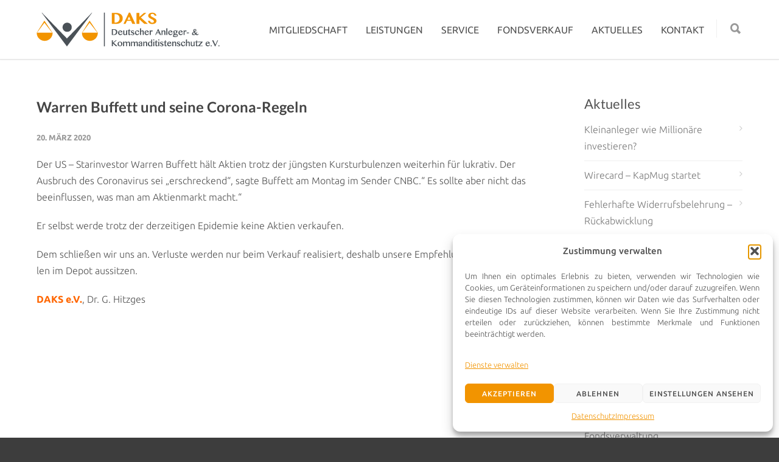

--- FILE ---
content_type: text/html; charset=UTF-8
request_url: https://www.daks-ev.de/2020/03/20/warren-buffett-und-seine-corona-regeln/
body_size: 19097
content:
<!doctype html>
<html lang="de">
<head>
<meta http-equiv="Content-Type" content="text/html; charset=UTF-8" />
<!-- Mobile Specific Metas & Favicons -->
<meta name="viewport" content="width=device-width, initial-scale=1, maximum-scale=1, user-scalable=1"><link rel="shortcut icon" href="https://www.daks-ev.de/wp-content/uploads/2016/03/favicon.png"><link rel="apple-touch-icon" href="https://www.daks-ev.de/wp-content/uploads/2016/03/icon_57px.png"><link rel="apple-touch-icon" sizes="120x120" href="https://www.daks-ev.de/wp-content/uploads/2016/03/icon_120px.png"><link rel="apple-touch-icon" sizes="76x76" href="https://www.daks-ev.de/wp-content/uploads/2016/03/icon_76px.png"><link rel="apple-touch-icon" sizes="152x152" href="https://www.daks-ev.de/wp-content/uploads/2016/03/icon_152px.png"><!-- WordPress Stuff -->
<title>Warren Buffett und seine Corona-Regeln &#8211; Deutscher Anleger- &amp; Kommanditistenschutz e.V.</title>
<meta name='robots' content='max-image-preview:large' />
	<style>img:is([sizes="auto" i], [sizes^="auto," i]) { contain-intrinsic-size: 3000px 1500px }</style>
	<link rel="alternate" type="application/rss+xml" title="Deutscher Anleger- &amp; Kommanditistenschutz e.V. &raquo; Feed" href="https://www.daks-ev.de/feed/" />
<link rel="alternate" type="application/rss+xml" title="Deutscher Anleger- &amp; Kommanditistenschutz e.V. &raquo; Kommentar-Feed" href="https://www.daks-ev.de/comments/feed/" />
<script type="text/javascript">
/* <![CDATA[ */
window._wpemojiSettings = {"baseUrl":"https:\/\/s.w.org\/images\/core\/emoji\/16.0.1\/72x72\/","ext":".png","svgUrl":"https:\/\/s.w.org\/images\/core\/emoji\/16.0.1\/svg\/","svgExt":".svg","source":{"concatemoji":"https:\/\/www.daks-ev.de\/wp-includes\/js\/wp-emoji-release.min.js?ver=f743db7afb7e974ae6a8e36094e504bf"}};
/*! This file is auto-generated */
!function(s,n){var o,i,e;function c(e){try{var t={supportTests:e,timestamp:(new Date).valueOf()};sessionStorage.setItem(o,JSON.stringify(t))}catch(e){}}function p(e,t,n){e.clearRect(0,0,e.canvas.width,e.canvas.height),e.fillText(t,0,0);var t=new Uint32Array(e.getImageData(0,0,e.canvas.width,e.canvas.height).data),a=(e.clearRect(0,0,e.canvas.width,e.canvas.height),e.fillText(n,0,0),new Uint32Array(e.getImageData(0,0,e.canvas.width,e.canvas.height).data));return t.every(function(e,t){return e===a[t]})}function u(e,t){e.clearRect(0,0,e.canvas.width,e.canvas.height),e.fillText(t,0,0);for(var n=e.getImageData(16,16,1,1),a=0;a<n.data.length;a++)if(0!==n.data[a])return!1;return!0}function f(e,t,n,a){switch(t){case"flag":return n(e,"\ud83c\udff3\ufe0f\u200d\u26a7\ufe0f","\ud83c\udff3\ufe0f\u200b\u26a7\ufe0f")?!1:!n(e,"\ud83c\udde8\ud83c\uddf6","\ud83c\udde8\u200b\ud83c\uddf6")&&!n(e,"\ud83c\udff4\udb40\udc67\udb40\udc62\udb40\udc65\udb40\udc6e\udb40\udc67\udb40\udc7f","\ud83c\udff4\u200b\udb40\udc67\u200b\udb40\udc62\u200b\udb40\udc65\u200b\udb40\udc6e\u200b\udb40\udc67\u200b\udb40\udc7f");case"emoji":return!a(e,"\ud83e\udedf")}return!1}function g(e,t,n,a){var r="undefined"!=typeof WorkerGlobalScope&&self instanceof WorkerGlobalScope?new OffscreenCanvas(300,150):s.createElement("canvas"),o=r.getContext("2d",{willReadFrequently:!0}),i=(o.textBaseline="top",o.font="600 32px Arial",{});return e.forEach(function(e){i[e]=t(o,e,n,a)}),i}function t(e){var t=s.createElement("script");t.src=e,t.defer=!0,s.head.appendChild(t)}"undefined"!=typeof Promise&&(o="wpEmojiSettingsSupports",i=["flag","emoji"],n.supports={everything:!0,everythingExceptFlag:!0},e=new Promise(function(e){s.addEventListener("DOMContentLoaded",e,{once:!0})}),new Promise(function(t){var n=function(){try{var e=JSON.parse(sessionStorage.getItem(o));if("object"==typeof e&&"number"==typeof e.timestamp&&(new Date).valueOf()<e.timestamp+604800&&"object"==typeof e.supportTests)return e.supportTests}catch(e){}return null}();if(!n){if("undefined"!=typeof Worker&&"undefined"!=typeof OffscreenCanvas&&"undefined"!=typeof URL&&URL.createObjectURL&&"undefined"!=typeof Blob)try{var e="postMessage("+g.toString()+"("+[JSON.stringify(i),f.toString(),p.toString(),u.toString()].join(",")+"));",a=new Blob([e],{type:"text/javascript"}),r=new Worker(URL.createObjectURL(a),{name:"wpTestEmojiSupports"});return void(r.onmessage=function(e){c(n=e.data),r.terminate(),t(n)})}catch(e){}c(n=g(i,f,p,u))}t(n)}).then(function(e){for(var t in e)n.supports[t]=e[t],n.supports.everything=n.supports.everything&&n.supports[t],"flag"!==t&&(n.supports.everythingExceptFlag=n.supports.everythingExceptFlag&&n.supports[t]);n.supports.everythingExceptFlag=n.supports.everythingExceptFlag&&!n.supports.flag,n.DOMReady=!1,n.readyCallback=function(){n.DOMReady=!0}}).then(function(){return e}).then(function(){var e;n.supports.everything||(n.readyCallback(),(e=n.source||{}).concatemoji?t(e.concatemoji):e.wpemoji&&e.twemoji&&(t(e.twemoji),t(e.wpemoji)))}))}((window,document),window._wpemojiSettings);
/* ]]> */
</script>
<style id='wp-emoji-styles-inline-css' type='text/css'>

	img.wp-smiley, img.emoji {
		display: inline !important;
		border: none !important;
		box-shadow: none !important;
		height: 1em !important;
		width: 1em !important;
		margin: 0 0.07em !important;
		vertical-align: -0.1em !important;
		background: none !important;
		padding: 0 !important;
	}
</style>
<link rel='stylesheet' id='wp-block-library-css' href='https://www.daks-ev.de/wp-includes/css/dist/block-library/style.min.css?ver=f743db7afb7e974ae6a8e36094e504bf' type='text/css' media='all' />
<style id='classic-theme-styles-inline-css' type='text/css'>
/*! This file is auto-generated */
.wp-block-button__link{color:#fff;background-color:#32373c;border-radius:9999px;box-shadow:none;text-decoration:none;padding:calc(.667em + 2px) calc(1.333em + 2px);font-size:1.125em}.wp-block-file__button{background:#32373c;color:#fff;text-decoration:none}
</style>
<style id='global-styles-inline-css' type='text/css'>
:root{--wp--preset--aspect-ratio--square: 1;--wp--preset--aspect-ratio--4-3: 4/3;--wp--preset--aspect-ratio--3-4: 3/4;--wp--preset--aspect-ratio--3-2: 3/2;--wp--preset--aspect-ratio--2-3: 2/3;--wp--preset--aspect-ratio--16-9: 16/9;--wp--preset--aspect-ratio--9-16: 9/16;--wp--preset--color--black: #000000;--wp--preset--color--cyan-bluish-gray: #abb8c3;--wp--preset--color--white: #ffffff;--wp--preset--color--pale-pink: #f78da7;--wp--preset--color--vivid-red: #cf2e2e;--wp--preset--color--luminous-vivid-orange: #ff6900;--wp--preset--color--luminous-vivid-amber: #fcb900;--wp--preset--color--light-green-cyan: #7bdcb5;--wp--preset--color--vivid-green-cyan: #00d084;--wp--preset--color--pale-cyan-blue: #8ed1fc;--wp--preset--color--vivid-cyan-blue: #0693e3;--wp--preset--color--vivid-purple: #9b51e0;--wp--preset--gradient--vivid-cyan-blue-to-vivid-purple: linear-gradient(135deg,rgba(6,147,227,1) 0%,rgb(155,81,224) 100%);--wp--preset--gradient--light-green-cyan-to-vivid-green-cyan: linear-gradient(135deg,rgb(122,220,180) 0%,rgb(0,208,130) 100%);--wp--preset--gradient--luminous-vivid-amber-to-luminous-vivid-orange: linear-gradient(135deg,rgba(252,185,0,1) 0%,rgba(255,105,0,1) 100%);--wp--preset--gradient--luminous-vivid-orange-to-vivid-red: linear-gradient(135deg,rgba(255,105,0,1) 0%,rgb(207,46,46) 100%);--wp--preset--gradient--very-light-gray-to-cyan-bluish-gray: linear-gradient(135deg,rgb(238,238,238) 0%,rgb(169,184,195) 100%);--wp--preset--gradient--cool-to-warm-spectrum: linear-gradient(135deg,rgb(74,234,220) 0%,rgb(151,120,209) 20%,rgb(207,42,186) 40%,rgb(238,44,130) 60%,rgb(251,105,98) 80%,rgb(254,248,76) 100%);--wp--preset--gradient--blush-light-purple: linear-gradient(135deg,rgb(255,206,236) 0%,rgb(152,150,240) 100%);--wp--preset--gradient--blush-bordeaux: linear-gradient(135deg,rgb(254,205,165) 0%,rgb(254,45,45) 50%,rgb(107,0,62) 100%);--wp--preset--gradient--luminous-dusk: linear-gradient(135deg,rgb(255,203,112) 0%,rgb(199,81,192) 50%,rgb(65,88,208) 100%);--wp--preset--gradient--pale-ocean: linear-gradient(135deg,rgb(255,245,203) 0%,rgb(182,227,212) 50%,rgb(51,167,181) 100%);--wp--preset--gradient--electric-grass: linear-gradient(135deg,rgb(202,248,128) 0%,rgb(113,206,126) 100%);--wp--preset--gradient--midnight: linear-gradient(135deg,rgb(2,3,129) 0%,rgb(40,116,252) 100%);--wp--preset--font-size--small: 13px;--wp--preset--font-size--medium: 20px;--wp--preset--font-size--large: 36px;--wp--preset--font-size--x-large: 42px;--wp--preset--spacing--20: 0.44rem;--wp--preset--spacing--30: 0.67rem;--wp--preset--spacing--40: 1rem;--wp--preset--spacing--50: 1.5rem;--wp--preset--spacing--60: 2.25rem;--wp--preset--spacing--70: 3.38rem;--wp--preset--spacing--80: 5.06rem;--wp--preset--shadow--natural: 6px 6px 9px rgba(0, 0, 0, 0.2);--wp--preset--shadow--deep: 12px 12px 50px rgba(0, 0, 0, 0.4);--wp--preset--shadow--sharp: 6px 6px 0px rgba(0, 0, 0, 0.2);--wp--preset--shadow--outlined: 6px 6px 0px -3px rgba(255, 255, 255, 1), 6px 6px rgba(0, 0, 0, 1);--wp--preset--shadow--crisp: 6px 6px 0px rgba(0, 0, 0, 1);}:where(.is-layout-flex){gap: 0.5em;}:where(.is-layout-grid){gap: 0.5em;}body .is-layout-flex{display: flex;}.is-layout-flex{flex-wrap: wrap;align-items: center;}.is-layout-flex > :is(*, div){margin: 0;}body .is-layout-grid{display: grid;}.is-layout-grid > :is(*, div){margin: 0;}:where(.wp-block-columns.is-layout-flex){gap: 2em;}:where(.wp-block-columns.is-layout-grid){gap: 2em;}:where(.wp-block-post-template.is-layout-flex){gap: 1.25em;}:where(.wp-block-post-template.is-layout-grid){gap: 1.25em;}.has-black-color{color: var(--wp--preset--color--black) !important;}.has-cyan-bluish-gray-color{color: var(--wp--preset--color--cyan-bluish-gray) !important;}.has-white-color{color: var(--wp--preset--color--white) !important;}.has-pale-pink-color{color: var(--wp--preset--color--pale-pink) !important;}.has-vivid-red-color{color: var(--wp--preset--color--vivid-red) !important;}.has-luminous-vivid-orange-color{color: var(--wp--preset--color--luminous-vivid-orange) !important;}.has-luminous-vivid-amber-color{color: var(--wp--preset--color--luminous-vivid-amber) !important;}.has-light-green-cyan-color{color: var(--wp--preset--color--light-green-cyan) !important;}.has-vivid-green-cyan-color{color: var(--wp--preset--color--vivid-green-cyan) !important;}.has-pale-cyan-blue-color{color: var(--wp--preset--color--pale-cyan-blue) !important;}.has-vivid-cyan-blue-color{color: var(--wp--preset--color--vivid-cyan-blue) !important;}.has-vivid-purple-color{color: var(--wp--preset--color--vivid-purple) !important;}.has-black-background-color{background-color: var(--wp--preset--color--black) !important;}.has-cyan-bluish-gray-background-color{background-color: var(--wp--preset--color--cyan-bluish-gray) !important;}.has-white-background-color{background-color: var(--wp--preset--color--white) !important;}.has-pale-pink-background-color{background-color: var(--wp--preset--color--pale-pink) !important;}.has-vivid-red-background-color{background-color: var(--wp--preset--color--vivid-red) !important;}.has-luminous-vivid-orange-background-color{background-color: var(--wp--preset--color--luminous-vivid-orange) !important;}.has-luminous-vivid-amber-background-color{background-color: var(--wp--preset--color--luminous-vivid-amber) !important;}.has-light-green-cyan-background-color{background-color: var(--wp--preset--color--light-green-cyan) !important;}.has-vivid-green-cyan-background-color{background-color: var(--wp--preset--color--vivid-green-cyan) !important;}.has-pale-cyan-blue-background-color{background-color: var(--wp--preset--color--pale-cyan-blue) !important;}.has-vivid-cyan-blue-background-color{background-color: var(--wp--preset--color--vivid-cyan-blue) !important;}.has-vivid-purple-background-color{background-color: var(--wp--preset--color--vivid-purple) !important;}.has-black-border-color{border-color: var(--wp--preset--color--black) !important;}.has-cyan-bluish-gray-border-color{border-color: var(--wp--preset--color--cyan-bluish-gray) !important;}.has-white-border-color{border-color: var(--wp--preset--color--white) !important;}.has-pale-pink-border-color{border-color: var(--wp--preset--color--pale-pink) !important;}.has-vivid-red-border-color{border-color: var(--wp--preset--color--vivid-red) !important;}.has-luminous-vivid-orange-border-color{border-color: var(--wp--preset--color--luminous-vivid-orange) !important;}.has-luminous-vivid-amber-border-color{border-color: var(--wp--preset--color--luminous-vivid-amber) !important;}.has-light-green-cyan-border-color{border-color: var(--wp--preset--color--light-green-cyan) !important;}.has-vivid-green-cyan-border-color{border-color: var(--wp--preset--color--vivid-green-cyan) !important;}.has-pale-cyan-blue-border-color{border-color: var(--wp--preset--color--pale-cyan-blue) !important;}.has-vivid-cyan-blue-border-color{border-color: var(--wp--preset--color--vivid-cyan-blue) !important;}.has-vivid-purple-border-color{border-color: var(--wp--preset--color--vivid-purple) !important;}.has-vivid-cyan-blue-to-vivid-purple-gradient-background{background: var(--wp--preset--gradient--vivid-cyan-blue-to-vivid-purple) !important;}.has-light-green-cyan-to-vivid-green-cyan-gradient-background{background: var(--wp--preset--gradient--light-green-cyan-to-vivid-green-cyan) !important;}.has-luminous-vivid-amber-to-luminous-vivid-orange-gradient-background{background: var(--wp--preset--gradient--luminous-vivid-amber-to-luminous-vivid-orange) !important;}.has-luminous-vivid-orange-to-vivid-red-gradient-background{background: var(--wp--preset--gradient--luminous-vivid-orange-to-vivid-red) !important;}.has-very-light-gray-to-cyan-bluish-gray-gradient-background{background: var(--wp--preset--gradient--very-light-gray-to-cyan-bluish-gray) !important;}.has-cool-to-warm-spectrum-gradient-background{background: var(--wp--preset--gradient--cool-to-warm-spectrum) !important;}.has-blush-light-purple-gradient-background{background: var(--wp--preset--gradient--blush-light-purple) !important;}.has-blush-bordeaux-gradient-background{background: var(--wp--preset--gradient--blush-bordeaux) !important;}.has-luminous-dusk-gradient-background{background: var(--wp--preset--gradient--luminous-dusk) !important;}.has-pale-ocean-gradient-background{background: var(--wp--preset--gradient--pale-ocean) !important;}.has-electric-grass-gradient-background{background: var(--wp--preset--gradient--electric-grass) !important;}.has-midnight-gradient-background{background: var(--wp--preset--gradient--midnight) !important;}.has-small-font-size{font-size: var(--wp--preset--font-size--small) !important;}.has-medium-font-size{font-size: var(--wp--preset--font-size--medium) !important;}.has-large-font-size{font-size: var(--wp--preset--font-size--large) !important;}.has-x-large-font-size{font-size: var(--wp--preset--font-size--x-large) !important;}
:where(.wp-block-post-template.is-layout-flex){gap: 1.25em;}:where(.wp-block-post-template.is-layout-grid){gap: 1.25em;}
:where(.wp-block-columns.is-layout-flex){gap: 2em;}:where(.wp-block-columns.is-layout-grid){gap: 2em;}
:root :where(.wp-block-pullquote){font-size: 1.5em;line-height: 1.6;}
</style>
<link rel='stylesheet' id='contact-form-7-css' href='https://www.daks-ev.de/wp-content/plugins/contact-form-7/includes/css/styles.css?ver=6.1.2' type='text/css' media='all' />
<link rel='stylesheet' id='font-awesome-four-css' href='https://www.daks-ev.de/wp-content/plugins/font-awesome-4-menus/css/font-awesome.min.css?ver=4.7.0' type='text/css' media='all' />
<link rel='stylesheet' id='cmplz-general-css' href='https://www.daks-ev.de/wp-content/plugins/complianz-gdpr/assets/css/cookieblocker.min.css?ver=1759863557' type='text/css' media='all' />
<link rel='stylesheet' id='spu-public-css-css' href='https://www.daks-ev.de/wp-content/plugins/popups/public/assets/css/public.css?ver=1.9.3.8' type='text/css' media='all' />
<link rel='stylesheet' id='stylesheet-css' href='https://www.daks-ev.de/wp-content/themes/unicon/style.css?ver=1' type='text/css' media='all' />
<link rel='stylesheet' id='js_composer_front-css' href='https://www.daks-ev.de/wp-content/plugins/js_composer/assets/css/js_composer.min.css?ver=6.9.0' type='text/css' media='all' />
<link rel='stylesheet' id='shortcodes-css' href='https://www.daks-ev.de/wp-content/themes/unicon/framework/css/shortcodes.css?ver=f743db7afb7e974ae6a8e36094e504bf' type='text/css' media='all' />
<link rel='stylesheet' id='responsive-css' href='https://www.daks-ev.de/wp-content/themes/unicon/framework/css/responsive.css?ver=f743db7afb7e974ae6a8e36094e504bf' type='text/css' media='all' />
<style id='wp-typography-custom-inline-css' type='text/css'>
sup, sub{font-size: 75%;line-height: 100%}sup{vertical-align: 60%}sub{vertical-align: -10%}.amp{font-family: Baskerville, "Goudy Old Style", Palatino, "Book Antiqua", "Warnock Pro", serif;font-size: 1.1em;font-style: italic;font-weight: normal;line-height: 1em}.caps{font-size: 90%}.dquo{margin-left: -0.4em}.quo{margin-left: -0.2em}.pull-single{margin-left: -0.15em}.push-single{margin-right: 0.15em}.pull-double{margin-left: -0.38em}.push-double{margin-right: 0.38em}
</style>
<style id='wp-typography-safari-font-workaround-inline-css' type='text/css'>
body {-webkit-font-feature-settings: "liga";font-feature-settings: "liga";-ms-font-feature-settings: normal;}
</style>
<link rel='stylesheet' id='redux-google-fonts-minti_data-css' href='//www.daks-ev.de/wp-content/uploads/sgf-css/font-d9556842f647c4d0aef7bc18234806cf.css' type='text/css' media='all' />
<script data-service="burst" data-category="statistics" type="text/plain" async data-cmplz-src="https://www.daks-ev.de/wp-content/plugins/burst-statistics/helpers/timeme/timeme.min.js?ver=1759863549" id="burst-timeme-js"></script>
<script type="text/javascript" id="burst-js-extra">
/* <![CDATA[ */
var burst = {"tracking":{"isInitialHit":true,"lastUpdateTimestamp":0,"beacon_url":"https:\/\/www.daks-ev.de\/wp-content\/plugins\/burst-statistics\/endpoint.php","ajaxUrl":"https:\/\/www.daks-ev.de\/wp-admin\/admin-ajax.php"},"options":{"cookieless":0,"pageUrl":"https:\/\/www.daks-ev.de\/2020\/03\/20\/warren-buffett-und-seine-corona-regeln\/","beacon_enabled":1,"do_not_track":0,"enable_turbo_mode":0,"track_url_change":0,"cookie_retention_days":30,"debug":0},"goals":{"completed":[],"scriptUrl":"https:\/\/www.daks-ev.de\/wp-content\/plugins\/burst-statistics\/\/assets\/js\/build\/burst-goals.js?v=1759863549","active":[]},"cache":{"uid":null,"fingerprint":null,"isUserAgent":null,"isDoNotTrack":null,"useCookies":null}};
/* ]]> */
</script>
<script data-service="burst" data-category="statistics" type="text/plain" async data-cmplz-src="https://www.daks-ev.de/wp-content/plugins/burst-statistics/assets/js/build/burst.min.js?ver=1759863549" id="burst-js"></script>
<script type="text/javascript" src="https://www.daks-ev.de/wp-includes/js/jquery/jquery.min.js?ver=3.7.1" id="jquery-core-js"></script>
<script type="text/javascript" src="https://www.daks-ev.de/wp-includes/js/jquery/jquery-migrate.min.js?ver=3.4.1" id="jquery-migrate-js"></script>
<script type="text/javascript" src="https://www.daks-ev.de/wp-content/plugins/revslider/public/assets/js/rbtools.min.js?ver=6.5.18" async id="tp-tools-js"></script>
<script type="text/javascript" src="https://www.daks-ev.de/wp-content/plugins/revslider/public/assets/js/rs6.min.js?ver=6.5.25" async id="revmin-js"></script>
<link rel="https://api.w.org/" href="https://www.daks-ev.de/wp-json/" /><link rel="alternate" title="JSON" type="application/json" href="https://www.daks-ev.de/wp-json/wp/v2/posts/17714" /><link rel="EditURI" type="application/rsd+xml" title="RSD" href="https://www.daks-ev.de/xmlrpc.php?rsd" />
<link rel="canonical" href="https://www.daks-ev.de/2020/03/20/warren-buffett-und-seine-corona-regeln/" />
<link rel="alternate" title="oEmbed (JSON)" type="application/json+oembed" href="https://www.daks-ev.de/wp-json/oembed/1.0/embed?url=https%3A%2F%2Fwww.daks-ev.de%2F2020%2F03%2F20%2Fwarren-buffett-und-seine-corona-regeln%2F" />
<link rel="alternate" title="oEmbed (XML)" type="text/xml+oembed" href="https://www.daks-ev.de/wp-json/oembed/1.0/embed?url=https%3A%2F%2Fwww.daks-ev.de%2F2020%2F03%2F20%2Fwarren-buffett-und-seine-corona-regeln%2F&#038;format=xml" />
			<style>.cmplz-hidden {
					display: none !important;
				}</style><style type="text/css">
body{font:300 16px Ubuntu,Arial,Helvetica,sans-serif;color:#515151;line-height:1.7;}.wrapall,.boxed-layout{background-color:#ffffff;}body.page-template-page-blank-php{background:#ffffff !important;}h1,.title-h1{font:400 28px Lato,Arial,Helvetica,sans-serif;color:#f29400;}h2{font:400 24px Lato,Arial,Helvetica,sans-serif;color:#f29400;}h3{font:400 22px Lato,Arial,Helvetica,sans-serif;color:#f29400;}h4{font:400 18px Lato,Arial,Helvetica,sans-serif;color:#f29400;}h5{font:400 16px Lato,Arial,Helvetica,sans-serif;color:#f29400;}h6{font:400 10px Lato,Arial,Helvetica,sans-serif;color:#f29400;}.title{font-family:'Lato',Arial,Helvetica,sans-serif;}h1 a,h2 a,h3 a,h4 a,h5 a,h6 a{font-weight:inherit;color:inherit;}h1 a:hover,h2 a:hover,h3 a:hover,h4 a:hover,h5 a:hover,h6 a:hover,a:hover h1,a:hover h2,a:hover h3,a:hover h4,a:hover h5,a:hover h6{color:#f29400;}a{color:#515151;}a:hover{color:#f29400;}input[type='text'],input[type='password'],input[type='email'],input[type='tel'],input[type='date'],input[type='number'],textarea,select{font-family:Ubuntu,Arial,Helvetica,sans-serif;font-size:16px;}#sidebar .widget h3{font:400 22px Lato,Arial,Helvetica,sans-serif;color:#515151;}.container .twelve.alt.sidebar-right,.container .twelve.alt.sidebar-left,#sidebar.sidebar-right #sidebar-widgets,#sidebar.sidebar-left #sidebar-widgets{border-color:transparent;}#topbar{background:#f5f5f5;color:#777777;}#topbar a{color:#999999;}#topbar a:hover{color:#333333;}@media only screen and (max-width:767px){#topbar .topbar-col1{background:#f5f5f5;}} #navigation > ul > li > a{font:400 16px Ubuntu,Arial,Helvetica,sans-serif;color:#515151;}#navigation > ul > li:hover > a,#navigation > ul > li > a:hover{color:#f29400;}#navigation li.current-menu-item > a:hover,#navigation li.current-page-ancestor > a:hover,#navigation li.current-menu-ancestor > a:hover,#navigation li.current-menu-parent > a:hover,#navigation li.current_page_ancestor > a:hover,#navigation > ul > li.sfHover > a{color:#f29400;}#navigation li.current-menu-item > a,#navigation li.current-page-ancestor > a,#navigation li.current-menu-ancestor > a,#navigation li.current-menu-parent > a,#navigation li.current_page_ancestor > a{color:#f29400;}#navigation ul li:hover{border-color:#f29400;}#navigation li.current-menu-item,#navigation li.current-page-ancestor,#navigation li.current-menu-ancestor,#navigation li.current-menu-parent,#navigation li.current_page_ancestor{border-color:#f29400;}#navigation .sub-menu{background:#6b6b6b;}#navigation .sub-menu li a{font:300 15px Ubuntu,Arial,Helvetica,sans-serif;color:#ffffff;}#navigation .sub-menu li a:hover{color:#f29400;}#navigation .sub-menu li.current_page_item > a,#navigation .sub-menu li.current_page_item > a:hover,#navigation .sub-menu li.current-menu-item > a,#navigation .sub-menu li.current-menu-item > a:hover,#navigation .sub-menu li.current-page-ancestor > a,#navigation .sub-menu li.current-page-ancestor > a:hover,#navigation .sub-menu li.current-menu-ancestor > a,#navigation .sub-menu li.current-menu-ancestor > a:hover,#navigation .sub-menu li.current-menu-parent > a,#navigation .sub-menu li.current-menu-parent > a:hover,#navigation .sub-menu li.current_page_ancestor > a,#navigation .sub-menu li.current_page_ancestor > a:hover{color:#f29400;}#navigation .sub-menu li a,#navigation .sub-menu ul li a{border-color:#ffffff;}#navigation > ul > li.megamenu > ul.sub-menu{background:#6b6b6b;border-color:#f29400;}#navigation > ul > li.megamenu > ul > li{border-right-color:#ffffff !important;}#navigation > ul > li.megamenu ul li a{color:#ffffff;}#navigation > ul > li.megamenu > ul > li > a{color:#ffffff;}#navigation > ul > li.megamenu > ul ul li a:hover,#header #navigation > ul > li.megamenu > ul ul li.current-menu-item a{color:#f29400 !important;background-color:#f19424 !important;} #search-btn,#shopping-btn,#close-search-btn{color:#999999;}#search-btn:hover,#shopping-btn:hover,#close-search-btn:hover{color:#999999;}#slogan{font:400 20px Open Sans,Arial,Helvetica,sans-serif;color:#777777;margin-top:26px;} #mobile-navigation{background:#6b6b6b;}#mobile-navigation ul li a{font:300 15px Ubuntu,Arial,Helvetica,sans-serif;color:#ffffff;border-bottom-color:#ffffff !important;}#mobile-navigation ul li a:hover,#mobile-navigation ul li a:hover [class^='fa-'],#mobile-navigation li.open > a,#mobile-navigation ul li.current-menu-item > a,#mobile-navigation ul li.current-menu-ancestor > a{color:#f29400;}body #mobile-navigation li.open > a [class^='fa-']{color:#f29400;}#mobile-navigation form,#mobile-navigation form input{background:#6b6b6b;color:#cccccc;}#mobile-navigation form:before{color:#cccccc;}#mobile-header{background:#ffffff;height:97px;}#mobile-navigation-btn,#mobile-cart-btn,#mobile-shopping-btn{color:#999999;line-height:97px;}#mobile-navigation-btn:hover,#mobile-cart-btn:hover,#mobile-shopping-btn:hover{color:#999999;}#mobile-header .logo{margin-top:20px;} #header.header-v1{min-height:97px;background:#ffffff;}.header-v1 .logo{margin-top:20px;}.header-v1 #navigation > ul > li{height:97px;padding-top:40px;}.header-v1 #navigation .sub-menu{top:97px;}.header-v1 .header-icons-divider{line-height:97px;background:#efefef;}#header.header-v1 .widget_shopping_cart{top:97px;}.header-v1 #search-btn,.header-v1 #close-search-btn,.header-v1 #shopping-btn{line-height:97px;}.header-v1 #search-top,.header-v1 #search-top input{height:97px;}.header-v1 #search-top input{color:#ffffff;font-family:Ubuntu,Arial,Helvetica,sans-serif;} #header.header-v3{background:#ffffff;}.header-v3 .navigation-wrap{background:#ffffff;border-top:1px solid #efefef;}.header-v3 .logo{margin-top:30px;margin-bottom:30px;} #header.header-v4{background:#ffffff;}.header-v4 .navigation-wrap{background:#ffffff;border-top:1px solid #efefef;}.header-v4 .logo{margin-top:30px;margin-bottom:30px;} #transparentimage{padding:97px 0 0 0;}.header-is-transparent #mobile-navigation{top:97px;} .stuck{background:#ffffff;} .titlebar h1,.title-h1{font:300 14px Lato,Arial,Helvetica,sans-serif;color:#7f7f7f;}#fulltitle{background:#f9f9f9;border-bottom:1px solid #efefef;}#breadcrumbs{margin-top:6px;}#breadcrumbs,#breadcrumbs a{font:300 14px Lato,Arial,Helvetica,sans-serif;color:#9e9e9e;}#breadcrumbs a:hover{color:#f29400;}#fullimagecenter h1,#transparentimage h1,#fullimagecenter .title-h1,#transparentimage .title-h1{font:42px Montserrat,Arial,Helvetica,sans-serif;color:#ffffff;text-transform:uppercase;letter-spacing:1px;text-align:center;} #footer .widget h3{font:300 9px Lato,Arial,Helvetica,sans-serif;color:#ffffff;}#footer{color:#999999;border-top:5px solid #f29400;}#footer{background-color:#474747;}#footer a,#footer .widget ul li:after{color:#999999;}#footer a:hover,#footer .widget ul li:hover:after{color:#cccccc;}#footer .widget ul li{border-bottom-color:#dd3333;} #copyright{background:#3d3d3d;color:#999999;}#copyright a{color:#f29400;}#copyright a:hover{color:#999999;} .highlight{color:#f29400 !important;}::selection{background:#f29400;}::-moz-selection{background:#f29400;}#shopping-btn span{background:#f29400;}.blog-page .post h1 a:hover,.blog-page .post h2 a:hover{color:#f29400;}.entry-image .entry-overlay{background:#f29400;}.entry-quote a:hover{background:#f29400;}.entry-link a:hover{background:#f29400;}.blog-single .entry-tags a:hover{color:#f29400;}.sharebox ul li a:hover{color:#f29400;}.commentlist li.bypostauthor .comment-text{border-color:#f29400;}#pagination .current a{background:#f29400;}#filters ul li a:hover{color:#f29400;}#filters ul li a.active{color:#f29400;}#back-to-top a:hover{background-color:#f29400;}#sidebar .widget ul li a:hover{color:#f29400;}#sidebar .widget ul li:hover:after{color:#f29400;}.widget_tag_cloud a:hover,.widget_product_tag_cloud a:hover{background:#f29400;border-color:#f29400;}.widget_portfolio .portfolio-widget-item .portfolio-overlay{background:#f29400;}#sidebar .widget_nav_menu ul li a:hover{color:#f29400;}#footer .widget_tag_cloud a:hover,#footer .widget_product_tag_cloud a:hover{background:#f29400;border-color:#f29400;} .box.style-2{border-top-color:#f29400;}.box.style-4{border-color:#f29400;}.box.style-6{background:#f29400;}a.button,input[type=submit],button,.minti_button{background:#f29400;border-color:#f29400;}a.button.color-2{color:#f29400;border-color:#f29400;}a.button.color-3{background:#f29400;border-color:#f29400;}a.button.color-9{color:#f29400;}a.button.color-6:hover{background:#f29400;border-color:#f29400;}a.button.color-7:hover{background:#f29400;border-color:#f29400;}.counter-number{color:#f29400;}.divider-title.align-center:after,.divider-title.align-left:after{background-color:#f29400}.divider5{border-bottom-color:#f29400;}.dropcap.dropcap-circle{background-color:#f29400;}.dropcap.dropcap-box{background-color:#f29400;}.dropcap.dropcap-color{color:#f29400;}.toggle .toggle-title.active,.color-light .toggle .toggle-title.active{background:#f29400;border-color:#f29400;}.iconbox-style-1.icon-color-accent i.boxicon,.iconbox-style-2.icon-color-accent i.boxicon,.iconbox-style-3.icon-color-accent i.boxicon,.iconbox-style-8.icon-color-accent i.boxicon,.iconbox-style-9.icon-color-accent i.boxicon{color:#f29400!important;}.iconbox-style-4.icon-color-accent i.boxicon,.iconbox-style-5.icon-color-accent i.boxicon,.iconbox-style-6.icon-color-accent i.boxicon,.iconbox-style-7.icon-color-accent i.boxicon,.flip .icon-color-accent.card .back{background:#f29400;}.latest-blog .blog-item .blog-overlay{background:#f29400;}.latest-blog .blog-item .blog-pic i{color:#f29400;}.latest-blog .blog-item h4 a:hover{color:#f29400;}.progressbar .progress-percentage{background:#f29400;}.wpb_widgetised_column .widget ul li a:hover{color:#f29400;}.wpb_widgetised_column .widget ul li:hover:after{color:#f29400;}.wpb_accordion .wpb_accordion_wrapper .ui-state-active .ui-icon{background-color:#f29400;}.wpb_accordion .wpb_accordion_wrapper .ui-state-active.wpb_accordion_header a{color:#f29400;}.wpb_accordion .wpb_accordion_wrapper .wpb_accordion_header a:hover,.wpb_accordion .wpb_accordion_wrapper .wpb_accordion_header a:hover .ui-state-default .ui-icon{color:#f29400;}.wpb_accordion .wpb_accordion_wrapper .wpb_accordion_header:hover .ui-icon{background-color:#f29400!important;}.wpb_content_element.wpb_tabs .wpb_tabs_nav li.ui-tabs-active{border-bottom-color:#f29400;}.portfolio-item h4 a:hover{color:#f29400;}.portfolio-filters ul li a:hover{color:#f29400;}.portfolio-filters ul li a.active{color:#f29400;}.portfolio-overlay-icon .portfolio-overlay{background:#f29400;}.portfolio-overlay-icon i{color:#f29400;}.portfolio-overlay-effect .portfolio-overlay{background:#f29400;}.portfolio-overlay-name .portfolio-overlay{background:#f29400;}.portfolio-detail-attributes ul li a:hover{color:#f29400;}a.catimage:hover .catimage-text{background:#f29400;} .products li h3{font:300 16px Ubuntu,Arial,Helvetica,sans-serif;color:#515151;}.woocommerce .button.checkout-button{background:#f29400;border-color:#f29400;}.woocommerce .products .onsale{background:#f29400;}.product .onsale{background:#f29400;}button.single_add_to_cart_button:hover{background:#f29400;}.woocommerce-tabs > ul > li.active a{color:#f29400;border-bottom-color:#f29400;}p.stars a:hover{background:#f29400;}p.stars a.active,p.stars a.active:after{background:#f29400;}.product_list_widget a{color:#f29400;}.woocommerce .widget_layered_nav li.chosen a{color:#f29400!important;}.woocommerce .widget_product_categories > ul > li.current-cat > a{color:#f29400!important;}.woocommerce .widget_product_categories > ul > li.current-cat:after{color:#f29400!important;}.woocommerce-message{background:#f29400;}.bbp-topics-front ul.super-sticky .bbp-topic-title:before,.bbp-topics ul.super-sticky .bbp-topic-title:before,.bbp-topics ul.sticky .bbp-topic-title:before,.bbp-forum-content ul.sticky .bbp-topic-title:before{color:#f29400!important;}#subscription-toggle a:hover{background:#f29400;}.bbp-pagination-links span.current{background:#f29400;}div.wpcf7-mail-sent-ok,div.wpcf7-mail-sent-ng,div.wpcf7-spam-blocked,div.wpcf7-validation-errors{background:#f29400;}.wpcf7-not-valid{border-color:#f29400 !important;}.products .button.add_to_cart_button{color:#f29400!important;}.minti_list.color-accent li:before{color:#f29400!important;}.blogslider_text .post-categories li a{background-color:#f29400;}.minti_zooming_slider .flex-control-nav li .minti_zooming_slider_ghost{background-color:#f29400;}.minti_carousel.pagination_numbers .owl-dots .owl-dot.active{background-color:#f29400;}.wpb_content_element.wpb_tour .wpb_tabs_nav li.ui-tabs-active,.color-light .wpb_content_element.wpb_tour .wpb_tabs_nav li.ui-tabs-active{background-color:#f29400;}.masonry_icon i{color:#f29400;}.woocommerce-MyAccount-navigation-link.is-active a{color:#515151;} .font-special,.button,.counter-title,h6,.wpb_accordion .wpb_accordion_wrapper .wpb_accordion_header a,.pricing-plan .pricing-plan-head h3,a.catimage,.divider-title,button,input[type='submit'],input[type='reset'],input[type='button'],.vc_pie_chart h4,.page-404 h3,.minti_masonrygrid_item h4{font-family:'Ubuntu',Arial,Helvetica,sans-serif;}.ui-helper-reset{line-height:1.7;} .header-v1 #navigation > ul > li > a{padding-left:15px;padding-right:15px;}.latest-blog-list-modern li{text-align:left;margin-left:20px;}.iconbox h3{hyphens:auto;-moz-hyphens:auto;-webkit-hyphens:auto;word-break:break-word;-ms-word-break:break-all;word-wrap:break-word;text-align:justify;}.iconbox-style-2 i.boxicon{margin-top:-4px;}h1{hyphens:auto;-moz-hyphens:auto;-webkit-hyphens:auto;word-break:break-word;-ms-word-break:break-all;word-wrap:break-word;}.wpcf7 form.wpcf7-form p{position:relative;font-weight:300;margin:0 0 20px!important;}.vc_responsive .wpb_row .vc_col-sm-4{padding-left:0;padding-right:0;}@media (max-width:767px){.minti_boxedholder{margin:0 0 0 0!important;}#footer p{font-size:13px !important;text-align:center!important;}#copyright{font-size:13px !important;text-align:center!important;}.wpcf7-response-output{display:inline-block !important;}.wpcf7 form .wpcf7-response-output{margin:2em .5em 1em;padding:.2em 1em;border:none;}.wpcf7 form.invalid .wpcf7-response-output,.wpcf7 form.unaccepted .wpcf7-response-output,.wpcf7 form.payment-required .wpcf7-response-output{border-color:#fff;color:#f29400;font-weight:500;}.wpcf7 form.sent .wpcf7-response-output{border-color:#fff;color:#f29400;font-weight:500;}div.wpcf7-response-output{margin:0!important;padding:5px 0 45px 0!important;}.latest-blog-list-modern li a{display:block;padding:20px 20px !important;-webkit-transition:all 0.2s;-moz-transition:all 0.2s;-ms-transition:all 0.2s;-o-transition:all 0.2s;transition:all 0.2s;}.latest-blog-list-modern li{text-align:left !important;}::-webkit-input-placeholder{color:#515151;}::-moz-placeholder{color:#000;} :-ms-input-placeholder{color:#515151;} input:-moz-placeholder{color:#515151;}.wp-core-ui .button-primary{background:#0085ba;border-color:#0073aa #006799 #006799;-webkit-box-shadow:0 1px 0 #006799;box-shadow:0 1px 0 #006799;color:#fff;text-decoration:none;text-shadow:0 -1px 1px #006799,1px 0 1px #006799,0 1px 1px #006799,-1px 0 1px #006799;}p{text-align:justify;}.fontsize-m{font-family:Ubuntu;font-size:16px;}.imprint .wpb_content_element{margin-bottom:20px;}  #cookie-law-info-bar{ font-size:11pt !important;margin:0 auto;padding:10px 0 !important;position:absolute;text-align:center;width:100%;z-index:9999;box-shadow:rgba(0,0,0,.3) 0 5px 50px;display:none;}#cookie-law-info-again{font-size:10pt;margin:0;padding:5px 10px;text-align:center;z-index:9999;cursor:pointer;box-shadow:#161616 2px 2px 5px 2px;}#cookie-law-info-bar span{vertical-align:middle;padding:1% 10%;!important;float:left;}#footer .widget{font-size:14px;}#copyright{font-size:14px;}.iconbox-style-2 i.boxicon{font-size:18px;display:inline;}.iconbox-style-2 .iconbox-content{margin-left:30px;}.icon-list{margin-bottom:20px !important;}.iconbox h3{font:300 16px Ubuntu,Arial,Helvetica,sans-serif;color:#515151;line-height:1.7;}@media only screen and (max-width:1199px){#header,.sticky-wrapper{display:none;}#mobile-header{display:inherit}}
</style><meta name="generator" content="Powered by WPBakery Page Builder - drag and drop page builder for WordPress."/>
<meta name="generator" content="Powered by Slider Revolution 6.5.25 - responsive, Mobile-Friendly Slider Plugin for WordPress with comfortable drag and drop interface." />
<script>function setREVStartSize(e){
			//window.requestAnimationFrame(function() {
				window.RSIW = window.RSIW===undefined ? window.innerWidth : window.RSIW;
				window.RSIH = window.RSIH===undefined ? window.innerHeight : window.RSIH;
				try {
					var pw = document.getElementById(e.c).parentNode.offsetWidth,
						newh;
					pw = pw===0 || isNaN(pw) || (e.l=="fullwidth" || e.layout=="fullwidth") ? window.RSIW : pw;
					e.tabw = e.tabw===undefined ? 0 : parseInt(e.tabw);
					e.thumbw = e.thumbw===undefined ? 0 : parseInt(e.thumbw);
					e.tabh = e.tabh===undefined ? 0 : parseInt(e.tabh);
					e.thumbh = e.thumbh===undefined ? 0 : parseInt(e.thumbh);
					e.tabhide = e.tabhide===undefined ? 0 : parseInt(e.tabhide);
					e.thumbhide = e.thumbhide===undefined ? 0 : parseInt(e.thumbhide);
					e.mh = e.mh===undefined || e.mh=="" || e.mh==="auto" ? 0 : parseInt(e.mh,0);
					if(e.layout==="fullscreen" || e.l==="fullscreen")
						newh = Math.max(e.mh,window.RSIH);
					else{
						e.gw = Array.isArray(e.gw) ? e.gw : [e.gw];
						for (var i in e.rl) if (e.gw[i]===undefined || e.gw[i]===0) e.gw[i] = e.gw[i-1];
						e.gh = e.el===undefined || e.el==="" || (Array.isArray(e.el) && e.el.length==0)? e.gh : e.el;
						e.gh = Array.isArray(e.gh) ? e.gh : [e.gh];
						for (var i in e.rl) if (e.gh[i]===undefined || e.gh[i]===0) e.gh[i] = e.gh[i-1];
											
						var nl = new Array(e.rl.length),
							ix = 0,
							sl;
						e.tabw = e.tabhide>=pw ? 0 : e.tabw;
						e.thumbw = e.thumbhide>=pw ? 0 : e.thumbw;
						e.tabh = e.tabhide>=pw ? 0 : e.tabh;
						e.thumbh = e.thumbhide>=pw ? 0 : e.thumbh;
						for (var i in e.rl) nl[i] = e.rl[i]<window.RSIW ? 0 : e.rl[i];
						sl = nl[0];
						for (var i in nl) if (sl>nl[i] && nl[i]>0) { sl = nl[i]; ix=i;}
						var m = pw>(e.gw[ix]+e.tabw+e.thumbw) ? 1 : (pw-(e.tabw+e.thumbw)) / (e.gw[ix]);
						newh =  (e.gh[ix] * m) + (e.tabh + e.thumbh);
					}
					var el = document.getElementById(e.c);
					if (el!==null && el) el.style.height = newh+"px";
					el = document.getElementById(e.c+"_wrapper");
					if (el!==null && el) {
						el.style.height = newh+"px";
						el.style.display = "block";
					}
				} catch(e){
					console.log("Failure at Presize of Slider:" + e)
				}
			//});
		  };</script>
<noscript><style> .wpb_animate_when_almost_visible { opacity: 1; }</style></noscript></head>

<body data-rsssl=1 data-cmplz=2 class="wp-singular post-template-default single single-post postid-17714 single-format-standard wp-theme-unicon smooth-scroll wpb-js-composer js-comp-ver-6.9.0 vc_responsive" itemscope itemtype="https://schema.org/WebPage" data-burst_id="17714" data-burst_type="post">
		<div class="site-wrapper wrapall">

	
<header id="header" class="header header-v1 header-v1-only clearfix  ">
		
	<div class="container">
	
		<div id="logo-navigation" class="sixteen columns">
			
			<div id="logo" class="logo">
									<a href="https://www.daks-ev.de/"><img src="https://www.daks-ev.de/wp-content/uploads/2016/01/logo_300px.png" alt="Deutscher Anleger- &amp; Kommanditistenschutz e.V." class="logo_standard" /></a>
					<a href="https://www.daks-ev.de/"><img src="https://www.daks-ev.de/wp-content/uploads/2016/01/logo_trans_300px.png" alt="Deutscher Anleger- &amp; Kommanditistenschutz e.V." class="logo_transparent" /></a>					<a href="https://www.daks-ev.de/"><img src="https://www.daks-ev.de/wp-content/uploads/2016/01/logo_600px.png" width="301" height="57" alt="Deutscher Anleger- &amp; Kommanditistenschutz e.V." class="logo_retina" /></a>					<a href="https://www.daks-ev.de/"><img src="https://www.daks-ev.de/wp-content/uploads/2016/01/logo_trans_600px.png" width="301" height="57" alt="Deutscher Anleger- &amp; Kommanditistenschutz e.V." class="logo_retina_transparent" /></a>							</div>

			<div id="navigation" class="clearfix">			
				<div class="header-icons">
									<div class="header-icons-divider"></div>
													<a href="#" id="search-btn"><i class="icon-minti-search"></i></a>
								
								</div>	

				<ul id="nav" class="menu"><li id="menu-item-16020" class="menu-item menu-item-type-post_type menu-item-object-page menu-item-16020"><a href="https://www.daks-ev.de/mitgliedschaft/">MITGLIEDSCHAFT</a></li>
<li id="menu-item-16031" class="menu-item menu-item-type-post_type menu-item-object-page menu-item-16031"><a href="https://www.daks-ev.de/leistungen/">LEISTUNGEN</a></li>
<li id="menu-item-15520" class="menu-item menu-item-type-custom menu-item-object-custom menu-item-has-children menu-item-15520"><a href="#">SERVICE</a>
<ul class="sub-menu">
	<li id="menu-item-16378" class="menu-item menu-item-type-post_type menu-item-object-page menu-item-16378"><a href="https://www.daks-ev.de/service/vereinssatzung/">Vereinssatzung</a></li>
	<li id="menu-item-16009" class="menu-item menu-item-type-post_type menu-item-object-page menu-item-16009"><a href="https://www.daks-ev.de/service/vereinbarung/">Vereinbarung Kunden- und Quellenschutz</a></li>
	<li id="menu-item-16008" class="menu-item menu-item-type-post_type menu-item-object-page menu-item-16008"><a href="https://www.daks-ev.de/service/geschlossene_fonds/">Geschlossene Fonds</a></li>
	<li id="menu-item-16284" class="menu-item menu-item-type-post_type menu-item-object-page menu-item-16284"><a href="https://www.daks-ev.de/service/ra_kosten/">Rechtsanwaltskosten bei Anlageverlusten</a></li>
</ul>
</li>
<li id="menu-item-17964" class="menu-item menu-item-type-post_type menu-item-object-page menu-item-17964"><a href="https://www.daks-ev.de/fondsverkauf/">FONDSVERKAUF</a></li>
<li id="menu-item-16681" class="menu-item menu-item-type-post_type menu-item-object-page menu-item-16681"><a href="https://www.daks-ev.de/test/">AKTUELLES</a></li>
<li id="menu-item-16290" class="menu-item menu-item-type-post_type menu-item-object-page menu-item-16290"><a href="https://www.daks-ev.de/kontakt/">KONTAKT</a></li>
</ul>			</div>
			
		</div>
		
				<div id="search-top" class="sixteen columns clearfix">
			<form action="https://www.daks-ev.de" method="GET">
	      		<input type="text" name="s" value="" placeholder="To Search start typing..." autocomplete="off" />
			</form>
			<a href="#" id="close-search-btn"><i class="icon-minti-close"></i></a>
		</div>
		
			

	</div>	
	
</header>

<div id="mobile-header" class="mobile-header-v1">
	<div class="container">
		<div class="sixteen columns">
			<div id="mobile-logo" class="logo">
									<a href="https://www.daks-ev.de/"><img src="https://www.daks-ev.de/wp-content/uploads/2016/01/logo_300px.png" alt="Deutscher Anleger- &amp; Kommanditistenschutz e.V." class="logo_standard" /></a>
					<a href="https://www.daks-ev.de/"><img src="https://www.daks-ev.de/wp-content/uploads/2016/01/logo_600px.png" width="301" height="57" alt="Deutscher Anleger- &amp; Kommanditistenschutz e.V." class="logo_retina" /></a>							</div>
			<a href="#" id="mobile-navigation-btn"><i class="fa fa-bars"></i></a>
					</div>
	</div>
</div>

<div id="mobile-navigation">
	<div class="container">
		<div class="sixteen columns">
			<div class="menu-hauptmenue-container"><ul id="mobile-nav" class="menu"><li class="menu-item menu-item-type-post_type menu-item-object-page menu-item-16020"><a href="https://www.daks-ev.de/mitgliedschaft/">MITGLIEDSCHAFT</a></li>
<li class="menu-item menu-item-type-post_type menu-item-object-page menu-item-16031"><a href="https://www.daks-ev.de/leistungen/">LEISTUNGEN</a></li>
<li class="menu-item menu-item-type-custom menu-item-object-custom menu-item-has-children menu-item-15520"><a href="#">SERVICE</a>
<ul class="sub-menu">
	<li class="menu-item menu-item-type-post_type menu-item-object-page menu-item-16378"><a href="https://www.daks-ev.de/service/vereinssatzung/">Vereinssatzung</a></li>
	<li class="menu-item menu-item-type-post_type menu-item-object-page menu-item-16009"><a href="https://www.daks-ev.de/service/vereinbarung/">Vereinbarung Kunden- und Quellenschutz</a></li>
	<li class="menu-item menu-item-type-post_type menu-item-object-page menu-item-16008"><a href="https://www.daks-ev.de/service/geschlossene_fonds/">Geschlossene Fonds</a></li>
	<li class="menu-item menu-item-type-post_type menu-item-object-page menu-item-16284"><a href="https://www.daks-ev.de/service/ra_kosten/">Rechtsanwaltskosten bei Anlageverlusten</a></li>
</ul>
</li>
<li class="menu-item menu-item-type-post_type menu-item-object-page menu-item-17964"><a href="https://www.daks-ev.de/fondsverkauf/">FONDSVERKAUF</a></li>
<li class="menu-item menu-item-type-post_type menu-item-object-page menu-item-16681"><a href="https://www.daks-ev.de/test/">AKTUELLES</a></li>
<li class="menu-item menu-item-type-post_type menu-item-object-page menu-item-16290"><a href="https://www.daks-ev.de/kontakt/">KONTAKT</a></li>
</ul></div>			
				
		</div>
	</div>
</div>


		
			
					<div id="notitlebar"></div>
		


<div id="page-wrap" class="blog-page blog-single container">
	
	<div id="content" class="sidebar-right twelve alt columns">
	
					
			<div id="post-17714" class="post-wrap clearfix post-17714 post type-post status-publish format-standard hentry category-aktuelles">
    
    <div class="post-time">
        <span class="month">März</span>
        <span class="day">20</span>
    </div>

    <article>
        
                                    
        <div class="entry-wrap">

            <div class="entry-title">
                                    <h1><a href="https://www.daks-ev.de/2020/03/20/warren-buffett-und-seine-corona-regeln/" title="Permalink to Warren Buffett und seine Corona-Regeln" rel="bookmark">Warren Buffett und seine Corona-Regeln</a></h1>
                            </div>

                        <div class="entry-meta">
                <ul>
		
		<li class="meta-date">20. März 2020</li>
					</ul>
            </div>
            
            <div class="entry-content">
                                    <p>Der US – Star­in­ves­tor War­ren Buf­fett hält Akti­en trotz der jüngs­ten Kurs­tur­bu­len­zen wei­ter­hin für lukra­tiv. Der Aus­bruch des Coro­na­vi­rus sei „erschre­ckend“, sag­te Buf­fett am Mon­tag im Sen­der CNBC.“ Es soll­te aber nicht das beein­flus­sen, was man am Akti­en­markt&nbsp;macht.“</p>
<p>Er selbst wer­de trotz der der­zei­ti­gen Epi­de­mie kei­ne Akti­en verkaufen.</p>
<p>Dem schlie­ßen wir uns an. Ver­lus­te wer­den nur beim Ver­kauf rea­li­siert, des­halb unse­re Emp­feh­lung: Die roten Zah­len im Depot aussitzen.</p>
<p><span style="color: #ff6600"><strong>DAKS e.V.</strong></span>, Dr. G. Hitzges</p>
                            </div>
            
            
        </div>

    </article><!-- #post -->

</div>			
						
							
					
			<div id="comments">

		
		
					<p class="hidden">Comments are closed.</p>
	
				
			
		
	
</div>			
				
			
	</div>

		<div id="sidebar" class="sidebar-right alt">
		<div id="sidebar-widgets" class="four columns">

    
		<div id="recent-posts-2" class="widget widget_recent_entries">
		<h3>Aktuelles</h3>
		<ul>
											<li>
					<a href="https://www.daks-ev.de/2025/04/28/kleinanleger-wie-millionaere-investieren/">Kleinanleger wie Millionäre investieren?</a>
									</li>
											<li>
					<a href="https://www.daks-ev.de/2025/01/22/wirecard-kapmug-startet/">Wirecard – KapMug startet</a>
									</li>
											<li>
					<a href="https://www.daks-ev.de/2024/07/24/fehlerhafte-widerrufsbelehrung-rueckabwicklung/">Fehlerhafte Widerrufsbelehrung – Rückabwicklung</a>
									</li>
											<li>
					<a href="https://www.daks-ev.de/2024/07/08/sparkassenzertifikate-kunden-haben-wenig-davon/">Sparkassenzertifikate – Kunden haben wenig&nbsp;davon</a>
									</li>
											<li>
					<a href="https://www.daks-ev.de/2024/04/26/thrasio-investment-totalverlust-droht-durch-bankvermittelte-zertifikate/">Thrasio-Investment – Totalverlust droht durch bankvermittelte Zertifikate</a>
									</li>
											<li>
					<a href="https://www.daks-ev.de/2024/02/28/vorabsteuer-auf-fonds-der-gesetzgeber-ist-erfinderisch/">Vorabsteuer auf Fonds – Der Gesetzgeber ist erfinderisch</a>
									</li>
											<li>
					<a href="https://www.daks-ev.de/2024/01/10/intransparenz-von-anlagebedingungen-einer-fondsverwaltung/">Intransparenz von Anlagebedingungen einer Fondsverwaltung</a>
									</li>
											<li>
					<a href="https://www.daks-ev.de/2023/10/30/mercedes-wird-neu-verhandelt-wegen-thermofenster/">Mercedes wird neu verhandelt wegen Thermofenster</a>
									</li>
					</ul>

		</div><div id="archives-3" class="widget widget_archive"><h3>Archiv</h3>		<label class="screen-reader-text" for="archives-dropdown-3">Archiv</label>
		<select id="archives-dropdown-3" name="archive-dropdown">
			
			<option value="">Monat auswählen</option>
				<option value='https://www.daks-ev.de/2025/04/'> April 2025 </option>
	<option value='https://www.daks-ev.de/2025/01/'> Januar 2025 </option>
	<option value='https://www.daks-ev.de/2024/07/'> Juli 2024 </option>
	<option value='https://www.daks-ev.de/2024/04/'> April 2024 </option>
	<option value='https://www.daks-ev.de/2024/02/'> Februar 2024 </option>
	<option value='https://www.daks-ev.de/2024/01/'> Januar 2024 </option>
	<option value='https://www.daks-ev.de/2023/10/'> Oktober 2023 </option>
	<option value='https://www.daks-ev.de/2023/09/'> September 2023 </option>
	<option value='https://www.daks-ev.de/2023/06/'> Juni 2023 </option>
	<option value='https://www.daks-ev.de/2023/05/'> Mai 2023 </option>
	<option value='https://www.daks-ev.de/2023/04/'> April 2023 </option>
	<option value='https://www.daks-ev.de/2023/03/'> März 2023 </option>
	<option value='https://www.daks-ev.de/2023/01/'> Januar 2023 </option>
	<option value='https://www.daks-ev.de/2022/12/'> Dezember 2022 </option>
	<option value='https://www.daks-ev.de/2022/11/'> November 2022 </option>
	<option value='https://www.daks-ev.de/2022/10/'> Oktober 2022 </option>
	<option value='https://www.daks-ev.de/2022/09/'> September 2022 </option>
	<option value='https://www.daks-ev.de/2022/08/'> August 2022 </option>
	<option value='https://www.daks-ev.de/2022/04/'> April 2022 </option>
	<option value='https://www.daks-ev.de/2022/02/'> Februar 2022 </option>
	<option value='https://www.daks-ev.de/2021/11/'> November 2021 </option>
	<option value='https://www.daks-ev.de/2021/10/'> Oktober 2021 </option>
	<option value='https://www.daks-ev.de/2021/08/'> August 2021 </option>
	<option value='https://www.daks-ev.de/2021/07/'> Juli 2021 </option>
	<option value='https://www.daks-ev.de/2021/05/'> Mai 2021 </option>
	<option value='https://www.daks-ev.de/2021/03/'> März 2021 </option>
	<option value='https://www.daks-ev.de/2021/02/'> Februar 2021 </option>
	<option value='https://www.daks-ev.de/2021/01/'> Januar 2021 </option>
	<option value='https://www.daks-ev.de/2020/12/'> Dezember 2020 </option>
	<option value='https://www.daks-ev.de/2020/10/'> Oktober 2020 </option>
	<option value='https://www.daks-ev.de/2020/09/'> September 2020 </option>
	<option value='https://www.daks-ev.de/2020/08/'> August 2020 </option>
	<option value='https://www.daks-ev.de/2020/07/'> Juli 2020 </option>
	<option value='https://www.daks-ev.de/2020/06/'> Juni 2020 </option>
	<option value='https://www.daks-ev.de/2020/05/'> Mai 2020 </option>
	<option value='https://www.daks-ev.de/2020/04/'> April 2020 </option>
	<option value='https://www.daks-ev.de/2020/03/'> März 2020 </option>
	<option value='https://www.daks-ev.de/2020/01/'> Januar 2020 </option>
	<option value='https://www.daks-ev.de/2019/12/'> Dezember 2019 </option>
	<option value='https://www.daks-ev.de/2019/11/'> November 2019 </option>
	<option value='https://www.daks-ev.de/2019/10/'> Oktober 2019 </option>
	<option value='https://www.daks-ev.de/2019/09/'> September 2019 </option>
	<option value='https://www.daks-ev.de/2019/08/'> August 2019 </option>
	<option value='https://www.daks-ev.de/2019/07/'> Juli 2019 </option>
	<option value='https://www.daks-ev.de/2019/06/'> Juni 2019 </option>
	<option value='https://www.daks-ev.de/2019/05/'> Mai 2019 </option>
	<option value='https://www.daks-ev.de/2019/04/'> April 2019 </option>
	<option value='https://www.daks-ev.de/2019/03/'> März 2019 </option>
	<option value='https://www.daks-ev.de/2019/02/'> Februar 2019 </option>
	<option value='https://www.daks-ev.de/2019/01/'> Januar 2019 </option>
	<option value='https://www.daks-ev.de/2018/12/'> Dezember 2018 </option>
	<option value='https://www.daks-ev.de/2018/11/'> November 2018 </option>
	<option value='https://www.daks-ev.de/2018/10/'> Oktober 2018 </option>
	<option value='https://www.daks-ev.de/2018/09/'> September 2018 </option>
	<option value='https://www.daks-ev.de/2018/08/'> August 2018 </option>
	<option value='https://www.daks-ev.de/2018/07/'> Juli 2018 </option>
	<option value='https://www.daks-ev.de/2018/06/'> Juni 2018 </option>
	<option value='https://www.daks-ev.de/2018/05/'> Mai 2018 </option>
	<option value='https://www.daks-ev.de/2018/04/'> April 2018 </option>
	<option value='https://www.daks-ev.de/2018/03/'> März 2018 </option>
	<option value='https://www.daks-ev.de/2018/02/'> Februar 2018 </option>
	<option value='https://www.daks-ev.de/2018/01/'> Januar 2018 </option>
	<option value='https://www.daks-ev.de/2017/12/'> Dezember 2017 </option>
	<option value='https://www.daks-ev.de/2017/11/'> November 2017 </option>
	<option value='https://www.daks-ev.de/2017/10/'> Oktober 2017 </option>
	<option value='https://www.daks-ev.de/2017/09/'> September 2017 </option>
	<option value='https://www.daks-ev.de/2017/08/'> August 2017 </option>
	<option value='https://www.daks-ev.de/2017/07/'> Juli 2017 </option>
	<option value='https://www.daks-ev.de/2017/06/'> Juni 2017 </option>
	<option value='https://www.daks-ev.de/2017/05/'> Mai 2017 </option>
	<option value='https://www.daks-ev.de/2017/04/'> April 2017 </option>
	<option value='https://www.daks-ev.de/2017/03/'> März 2017 </option>
	<option value='https://www.daks-ev.de/2017/02/'> Februar 2017 </option>
	<option value='https://www.daks-ev.de/2017/01/'> Januar 2017 </option>
	<option value='https://www.daks-ev.de/2016/12/'> Dezember 2016 </option>

		</select>

			<script type="text/javascript">
/* <![CDATA[ */

(function() {
	var dropdown = document.getElementById( "archives-dropdown-3" );
	function onSelectChange() {
		if ( dropdown.options[ dropdown.selectedIndex ].value !== '' ) {
			document.location.href = this.options[ this.selectedIndex ].value;
		}
	}
	dropdown.onchange = onSelectChange;
})();

/* ]]> */
</script>
</div>
</div>	</div>
	
</div>

		
			
		<footer id="footer">
			<div class="container">
				<div class="sixteen columns"><div id="black-studio-tinymce-4" class="widget widget_black_studio_tinymce"><div class="textwidget"><p style="text-align: right;" align="right">Deut­scher Anle­ger- &amp; Kom­man­di­tis­ten­schutz e.V.<br />
Dernburgstraße 4, 14057 Berlin<br />
AG Berlin-Charlottenburg, VR 33762B</p>
<p style="text-align: right;" align="right">Tel.: +49 30 63968544 | Fax: +49 30 85615462<br />
E-Mail: office@daks-ev.de | www.daks-ev.de</p>
</div></div></div>
															</div>
		</footer>
		
		<div id="copyright" class="clearfix">
		<div class="container">
			
			<div class="sixteen columns">

				<div class="copyright-text copyright-col1">
											&copy; Copyright 2026 Deutscher Anleger- &amp; Kommanditistenschutz e.V.									</div>
				
				<div class="copyright-col2">
											<div class="menu-footer-container"><ul id="menu-footer" class="menu"><li id="menu-item-15524" class="menu-item menu-item-type-custom menu-item-object-custom menu-item-15524"><a href="/vereinssatzung/">Vereinssatzung</a></li>
<li id="menu-item-17328" class="menu-item menu-item-type-post_type menu-item-object-page menu-item-privacy-policy menu-item-17328"><a rel="privacy-policy" href="https://www.daks-ev.de/datenschutz/">Datenschutz</a></li>
<li id="menu-item-15525" class="menu-item menu-item-type-custom menu-item-object-custom menu-item-15525"><a href="/impressum/">Impressum</a></li>
</ul></div>									</div>

			</div>
			
		</div>
	</div><!-- end copyright -->
			
	</div><!-- end wrapall / boxed -->
	
		<div id="back-to-top"><a href="#"><i class="fa fa-chevron-up"></i></a></div>
		
	
		<script>
			window.RS_MODULES = window.RS_MODULES || {};
			window.RS_MODULES.modules = window.RS_MODULES.modules || {};
			window.RS_MODULES.waiting = window.RS_MODULES.waiting || [];
			window.RS_MODULES.defered = false;
			window.RS_MODULES.moduleWaiting = window.RS_MODULES.moduleWaiting || {};
			window.RS_MODULES.type = 'compiled';
		</script>
		<script type="speculationrules">
{"prefetch":[{"source":"document","where":{"and":[{"href_matches":"\/*"},{"not":{"href_matches":["\/wp-*.php","\/wp-admin\/*","\/wp-content\/uploads\/*","\/wp-content\/*","\/wp-content\/plugins\/*","\/wp-content\/themes\/unicon\/*","\/*\\?(.+)"]}},{"not":{"selector_matches":"a[rel~=\"nofollow\"]"}},{"not":{"selector_matches":".no-prefetch, .no-prefetch a"}}]},"eagerness":"conservative"}]}
</script>

<!-- Consent Management powered by Complianz | GDPR/CCPA Cookie Consent https://wordpress.org/plugins/complianz-gdpr -->
<div id="cmplz-cookiebanner-container"><div class="cmplz-cookiebanner cmplz-hidden banner-1 banner-a optin cmplz-bottom-right cmplz-categories-type-view-preferences" aria-modal="true" data-nosnippet="true" role="dialog" aria-live="polite" aria-labelledby="cmplz-header-1-optin" aria-describedby="cmplz-message-1-optin">
	<div class="cmplz-header">
		<div class="cmplz-logo"></div>
		<div class="cmplz-title" id="cmplz-header-1-optin">Zustimmung verwalten</div>
		<div class="cmplz-close" tabindex="0" role="button" aria-label="Dialog schließen">
			<svg aria-hidden="true" focusable="false" data-prefix="fas" data-icon="times" class="svg-inline--fa fa-times fa-w-11" role="img" xmlns="http://www.w3.org/2000/svg" viewBox="0 0 352 512"><path fill="currentColor" d="M242.72 256l100.07-100.07c12.28-12.28 12.28-32.19 0-44.48l-22.24-22.24c-12.28-12.28-32.19-12.28-44.48 0L176 189.28 75.93 89.21c-12.28-12.28-32.19-12.28-44.48 0L9.21 111.45c-12.28 12.28-12.28 32.19 0 44.48L109.28 256 9.21 356.07c-12.28 12.28-12.28 32.19 0 44.48l22.24 22.24c12.28 12.28 32.2 12.28 44.48 0L176 322.72l100.07 100.07c12.28 12.28 32.2 12.28 44.48 0l22.24-22.24c12.28-12.28 12.28-32.19 0-44.48L242.72 256z"></path></svg>
		</div>
	</div>

	<div class="cmplz-divider cmplz-divider-header"></div>
	<div class="cmplz-body">
		<div class="cmplz-message" id="cmplz-message-1-optin"><p>Um Ihnen ein optimales Erlebnis zu bieten, verwenden wir Technologien wie Cookies, um Geräteinformationen zu speichern und/oder darauf zuzugreifen. Wenn Sie diesen Technologien zustimmen, können wir Daten wie das Surfverhalten oder eindeutige IDs auf dieser Website verarbeiten. Wenn Sie Ihre Zustimmung nicht erteilen oder zurückziehen, können bestimmte Merkmale und Funktionen beeinträchtigt werden.</p></div>
		<!-- categories start -->
		<div class="cmplz-categories">
			<details class="cmplz-category cmplz-functional" >
				<summary>
						<span class="cmplz-category-header">
							<span class="cmplz-category-title">Funktional</span>
							<span class='cmplz-always-active'>
								<span class="cmplz-banner-checkbox">
									<input type="checkbox"
										   id="cmplz-functional-optin"
										   data-category="cmplz_functional"
										   class="cmplz-consent-checkbox cmplz-functional"
										   size="40"
										   value="1"/>
									<label class="cmplz-label" for="cmplz-functional-optin"><span class="screen-reader-text">Funktional</span></label>
								</span>
								Immer aktiv							</span>
							<span class="cmplz-icon cmplz-open">
								<svg xmlns="http://www.w3.org/2000/svg" viewBox="0 0 448 512"  height="18" ><path d="M224 416c-8.188 0-16.38-3.125-22.62-9.375l-192-192c-12.5-12.5-12.5-32.75 0-45.25s32.75-12.5 45.25 0L224 338.8l169.4-169.4c12.5-12.5 32.75-12.5 45.25 0s12.5 32.75 0 45.25l-192 192C240.4 412.9 232.2 416 224 416z"/></svg>
							</span>
						</span>
				</summary>
				<div class="cmplz-description">
					<span class="cmplz-description-functional">Die technische Speicherung oder der Zugang ist unbedingt erforderlich für den rechtmäßigen Zweck, die Nutzung eines bestimmten Dienstes zu ermöglichen, der vom Teilnehmer oder Nutzer ausdrücklich gewünscht wird, oder für den alleinigen Zweck, die Übertragung einer Nachricht über ein elektronisches Kommunikationsnetz durchzuführen.</span>
				</div>
			</details>

			<details class="cmplz-category cmplz-preferences" >
				<summary>
						<span class="cmplz-category-header">
							<span class="cmplz-category-title">Vorlieben</span>
							<span class="cmplz-banner-checkbox">
								<input type="checkbox"
									   id="cmplz-preferences-optin"
									   data-category="cmplz_preferences"
									   class="cmplz-consent-checkbox cmplz-preferences"
									   size="40"
									   value="1"/>
								<label class="cmplz-label" for="cmplz-preferences-optin"><span class="screen-reader-text">Vorlieben</span></label>
							</span>
							<span class="cmplz-icon cmplz-open">
								<svg xmlns="http://www.w3.org/2000/svg" viewBox="0 0 448 512"  height="18" ><path d="M224 416c-8.188 0-16.38-3.125-22.62-9.375l-192-192c-12.5-12.5-12.5-32.75 0-45.25s32.75-12.5 45.25 0L224 338.8l169.4-169.4c12.5-12.5 32.75-12.5 45.25 0s12.5 32.75 0 45.25l-192 192C240.4 412.9 232.2 416 224 416z"/></svg>
							</span>
						</span>
				</summary>
				<div class="cmplz-description">
					<span class="cmplz-description-preferences">Die technische Speicherung oder der Zugriff ist für den rechtmäßigen Zweck der Speicherung von Präferenzen erforderlich, die nicht vom Abonnenten oder Benutzer angefordert wurden.</span>
				</div>
			</details>

			<details class="cmplz-category cmplz-statistics" >
				<summary>
						<span class="cmplz-category-header">
							<span class="cmplz-category-title">Statistiken</span>
							<span class="cmplz-banner-checkbox">
								<input type="checkbox"
									   id="cmplz-statistics-optin"
									   data-category="cmplz_statistics"
									   class="cmplz-consent-checkbox cmplz-statistics"
									   size="40"
									   value="1"/>
								<label class="cmplz-label" for="cmplz-statistics-optin"><span class="screen-reader-text">Statistiken</span></label>
							</span>
							<span class="cmplz-icon cmplz-open">
								<svg xmlns="http://www.w3.org/2000/svg" viewBox="0 0 448 512"  height="18" ><path d="M224 416c-8.188 0-16.38-3.125-22.62-9.375l-192-192c-12.5-12.5-12.5-32.75 0-45.25s32.75-12.5 45.25 0L224 338.8l169.4-169.4c12.5-12.5 32.75-12.5 45.25 0s12.5 32.75 0 45.25l-192 192C240.4 412.9 232.2 416 224 416z"/></svg>
							</span>
						</span>
				</summary>
				<div class="cmplz-description">
					<span class="cmplz-description-statistics">Die technische Speicherung oder der Zugriff, der ausschließlich zu statistischen Zwecken erfolgt.</span>
					<span class="cmplz-description-statistics-anonymous">Die technische Speicherung oder der Zugriff, der ausschließlich zu anonymen statistischen Zwecken verwendet wird. Ohne eine Vorladung, die freiwillige Zustimmung deines Internetdienstanbieters oder zusätzliche Aufzeichnungen von Dritten können die zu diesem Zweck gespeicherten oder abgerufenen Informationen allein in der Regel nicht dazu verwendet werden, dich zu identifizieren.</span>
				</div>
			</details>
			<details class="cmplz-category cmplz-marketing" >
				<summary>
						<span class="cmplz-category-header">
							<span class="cmplz-category-title">Marketing</span>
							<span class="cmplz-banner-checkbox">
								<input type="checkbox"
									   id="cmplz-marketing-optin"
									   data-category="cmplz_marketing"
									   class="cmplz-consent-checkbox cmplz-marketing"
									   size="40"
									   value="1"/>
								<label class="cmplz-label" for="cmplz-marketing-optin"><span class="screen-reader-text">Marketing</span></label>
							</span>
							<span class="cmplz-icon cmplz-open">
								<svg xmlns="http://www.w3.org/2000/svg" viewBox="0 0 448 512"  height="18" ><path d="M224 416c-8.188 0-16.38-3.125-22.62-9.375l-192-192c-12.5-12.5-12.5-32.75 0-45.25s32.75-12.5 45.25 0L224 338.8l169.4-169.4c12.5-12.5 32.75-12.5 45.25 0s12.5 32.75 0 45.25l-192 192C240.4 412.9 232.2 416 224 416z"/></svg>
							</span>
						</span>
				</summary>
				<div class="cmplz-description">
					<span class="cmplz-description-marketing">Die technische Speicherung oder der Zugriff ist erforderlich, um Nutzerprofile zu erstellen, um Werbung zu versenden oder um den Nutzer auf einer Website oder über mehrere Websites hinweg zu ähnlichen Marketingzwecken zu verfolgen.</span>
				</div>
			</details>
		</div><!-- categories end -->
			</div>

	<div class="cmplz-links cmplz-information">
		<a class="cmplz-link cmplz-manage-options cookie-statement" href="#" data-relative_url="#cmplz-manage-consent-container">Optionen verwalten</a>
		<a class="cmplz-link cmplz-manage-third-parties cookie-statement" href="#" data-relative_url="#cmplz-cookies-overview">Dienste verwalten</a>
		<a class="cmplz-link cmplz-manage-vendors tcf cookie-statement" href="#" data-relative_url="#cmplz-tcf-wrapper">Verwalten von {vendor_count}-Lieferanten</a>
		<a class="cmplz-link cmplz-external cmplz-read-more-purposes tcf" target="_blank" rel="noopener noreferrer nofollow" href="https://cookiedatabase.org/tcf/purposes/">Lese mehr über diese Zwecke</a>
			</div>

	<div class="cmplz-divider cmplz-footer"></div>

	<div class="cmplz-buttons">
		<button class="cmplz-btn cmplz-accept">Akzeptieren</button>
		<button class="cmplz-btn cmplz-deny">Ablehnen</button>
		<button class="cmplz-btn cmplz-view-preferences">Einstellungen ansehen</button>
		<button class="cmplz-btn cmplz-save-preferences">Einstellungen speichern</button>
		<a class="cmplz-btn cmplz-manage-options tcf cookie-statement" href="#" data-relative_url="#cmplz-manage-consent-container">Einstellungen ansehen</a>
			</div>

	<div class="cmplz-links cmplz-documents">
		<a class="cmplz-link cookie-statement" href="#" data-relative_url="">{title}</a>
		<a class="cmplz-link privacy-statement" href="#" data-relative_url="">{title}</a>
		<a class="cmplz-link impressum" href="#" data-relative_url="">{title}</a>
			</div>

</div>
</div>
					<div id="cmplz-manage-consent" data-nosnippet="true"><button class="cmplz-btn cmplz-hidden cmplz-manage-consent manage-consent-1">Zustimmung verwalten</button>

</div><link rel='stylesheet' id='rs-plugin-settings-css' href='https://www.daks-ev.de/wp-content/plugins/revslider/public/assets/css/rs6.css?ver=6.5.25' type='text/css' media='all' />
<style id='rs-plugin-settings-inline-css' type='text/css'>
#rs-demo-id {}
</style>
<script type="text/javascript" src="https://www.daks-ev.de/wp-includes/js/dist/hooks.min.js?ver=4d63a3d491d11ffd8ac6" id="wp-hooks-js"></script>
<script type="text/javascript" src="https://www.daks-ev.de/wp-includes/js/dist/i18n.min.js?ver=5e580eb46a90c2b997e6" id="wp-i18n-js"></script>
<script type="text/javascript" id="wp-i18n-js-after">
/* <![CDATA[ */
wp.i18n.setLocaleData( { 'text direction\u0004ltr': [ 'ltr' ] } );
/* ]]> */
</script>
<script type="text/javascript" src="https://www.daks-ev.de/wp-content/plugins/contact-form-7/includes/swv/js/index.js?ver=6.1.2" id="swv-js"></script>
<script type="text/javascript" id="contact-form-7-js-translations">
/* <![CDATA[ */
( function( domain, translations ) {
	var localeData = translations.locale_data[ domain ] || translations.locale_data.messages;
	localeData[""].domain = domain;
	wp.i18n.setLocaleData( localeData, domain );
} )( "contact-form-7", {"translation-revision-date":"2025-10-26 03:28:49+0000","generator":"GlotPress\/4.0.3","domain":"messages","locale_data":{"messages":{"":{"domain":"messages","plural-forms":"nplurals=2; plural=n != 1;","lang":"de"},"This contact form is placed in the wrong place.":["Dieses Kontaktformular wurde an der falschen Stelle platziert."],"Error:":["Fehler:"]}},"comment":{"reference":"includes\/js\/index.js"}} );
/* ]]> */
</script>
<script type="text/javascript" id="contact-form-7-js-before">
/* <![CDATA[ */
var wpcf7 = {
    "api": {
        "root": "https:\/\/www.daks-ev.de\/wp-json\/",
        "namespace": "contact-form-7\/v1"
    }
};
/* ]]> */
</script>
<script type="text/javascript" src="https://www.daks-ev.de/wp-content/plugins/contact-form-7/includes/js/index.js?ver=6.1.2" id="contact-form-7-js"></script>
<script type="text/javascript" id="spu-public-js-extra">
/* <![CDATA[ */
var spuvar = {"is_admin":"","disable_style":"","ajax_mode":"","ajax_url":"https:\/\/www.daks-ev.de\/wp-admin\/admin-ajax.php","ajax_mode_url":"https:\/\/www.daks-ev.de\/?spu_action=spu_load","pid":"17714","is_front_page":"","is_category":"","site_url":"https:\/\/www.daks-ev.de","is_archive":"","is_search":"","is_preview":"","seconds_confirmation_close":"5"};
var spuvar_social = [];
/* ]]> */
</script>
<script type="text/javascript" src="https://www.daks-ev.de/wp-content/plugins/popups/public/assets/js/public.js?ver=1.9.3.8" id="spu-public-js"></script>
<script type="text/javascript" src="https://www.daks-ev.de/wp-content/themes/unicon/framework/js/jquery.easing.min.js" id="minti-easing-js"></script>
<script type="text/javascript" src="https://www.daks-ev.de/wp-content/themes/unicon/framework/js/waypoints.min.js" id="waypoints-js"></script>
<script type="text/javascript" src="https://www.daks-ev.de/wp-content/themes/unicon/framework/js/waypoints-sticky.min.js" id="minti-waypoints-sticky-js"></script>
<script type="text/javascript" src="https://www.daks-ev.de/wp-content/themes/unicon/framework/js/prettyPhoto.js" id="minti-prettyphoto-js"></script>
<script type="text/javascript" src="https://www.daks-ev.de/wp-content/themes/unicon/framework/js/isotope.pkgd.min.js" id="minti-isotope-js"></script>
<script type="text/javascript" src="https://www.daks-ev.de/wp-content/themes/unicon/framework/js/functions.js" id="minti-functions-js"></script>
<script type="text/javascript" src="https://www.daks-ev.de/wp-content/themes/unicon/framework/js/flexslider.min.js" id="minti-flexslider-js"></script>
<script type="text/javascript" src="https://www.daks-ev.de/wp-includes/js/comment-reply.min.js?ver=f743db7afb7e974ae6a8e36094e504bf" id="comment-reply-js" async="async" data-wp-strategy="async"></script>
<script type="text/javascript" src="https://www.daks-ev.de/wp-content/plugins/wp-typography/js/clean-clipboard.min.js?ver=5.11.0" id="wp-typography-cleanup-clipboard-js"></script>
<script type="text/javascript" id="cmplz-cookiebanner-js-extra">
/* <![CDATA[ */
var complianz = {"prefix":"cmplz_","user_banner_id":"1","set_cookies":[],"block_ajax_content":"0","banner_version":"33","version":"7.4.2","store_consent":"","do_not_track_enabled":"","consenttype":"optin","region":"eu","geoip":"","dismiss_timeout":"","disable_cookiebanner":"","soft_cookiewall":"","dismiss_on_scroll":"","cookie_expiry":"365","url":"https:\/\/www.daks-ev.de\/wp-json\/complianz\/v1\/","locale":"lang=de&locale=de_DE","set_cookies_on_root":"0","cookie_domain":"","current_policy_id":"22","cookie_path":"\/","categories":{"statistics":"Statistiken","marketing":"Marketing"},"tcf_active":"","placeholdertext":"<div class=\"cmplz-blocked-content-notice-body\">Klicke auf \"Ich stimme zu\", um {service} zu aktivieren\u00a0<div class=\"cmplz-links\"><a href=\"#\" class=\"cmplz-link cookie-statement\">{title}<\/a><\/div><\/div><button class=\"cmplz-accept-service\">Ich stimme zu<\/button>","css_file":"https:\/\/www.daks-ev.de\/wp-content\/uploads\/complianz\/css\/banner-{banner_id}-{type}.css?v=33","page_links":{"eu":{"cookie-statement":{"title":"","url":"https:\/\/www.daks-ev.de\/2020\/03\/20\/warren-buffett-und-seine-corona-regeln\/"},"privacy-statement":{"title":"Datenschutz","url":"https:\/\/www.daks-ev.de\/datenschutz\/"},"impressum":{"title":"Impressum","url":"https:\/\/www.daks-ev.de\/impressum\/"}},"us":{"impressum":{"title":"Impressum","url":"https:\/\/www.daks-ev.de\/impressum\/"}},"uk":{"impressum":{"title":"Impressum","url":"https:\/\/www.daks-ev.de\/impressum\/"}},"ca":{"impressum":{"title":"Impressum","url":"https:\/\/www.daks-ev.de\/impressum\/"}},"au":{"impressum":{"title":"Impressum","url":"https:\/\/www.daks-ev.de\/impressum\/"}},"za":{"impressum":{"title":"Impressum","url":"https:\/\/www.daks-ev.de\/impressum\/"}},"br":{"impressum":{"title":"Impressum","url":"https:\/\/www.daks-ev.de\/impressum\/"}}},"tm_categories":"","forceEnableStats":"","preview":"","clean_cookies":"1","aria_label":"Klicke auf den Button, um {Service} zu aktivieren"};
/* ]]> */
</script>
<script defer type="text/javascript" src="https://www.daks-ev.de/wp-content/plugins/complianz-gdpr/cookiebanner/js/complianz.min.js?ver=1759863559" id="cmplz-cookiebanner-js"></script>
<script type="text/javascript" id="cmplz-cookiebanner-js-after">
/* <![CDATA[ */
		
			function ensure_complianz_is_loaded() {
				let timeout = 30000000; // 30 seconds
				let start = Date.now();
				return new Promise(wait_for_complianz);

				function wait_for_complianz(resolve, reject) {
					if (window.cmplz_get_cookie) // if complianz is loaded, resolve the promise
						resolve(window.cmplz_get_cookie);
					else if (timeout && (Date.now() - start) >= timeout)
						reject(new Error("timeout"));
					else
						setTimeout(wait_for_complianz.bind(this, resolve, reject), 30);
				}
			}

			// This runs the promise code
			ensure_complianz_is_loaded().then(function(){

							  		// cookieless tracking is disabled
					document.addEventListener("cmplz_cookie_warning_loaded", function(consentData) {
						let region = consentData.detail;
						if (region !== 'uk') {
							let scriptElements = document.querySelectorAll('script[data-service="burst"]');
							scriptElements.forEach(obj => {
								if (obj.classList.contains('cmplz-activated') || obj.getAttribute('type') === 'text/javascript') {
									return;
								}
								obj.classList.add('cmplz-activated');
								let src = obj.getAttribute('src');
								if (src) {
									obj.setAttribute('type', 'text/javascript');
									cmplz_run_script(src, 'statistics', 'src');
									obj.parentNode.removeChild(obj);
								}
							});
						}
					});
					document.addEventListener("cmplz_run_after_all_scripts", cmplz_burst_fire_domContentLoadedEvent);

					function cmplz_burst_fire_domContentLoadedEvent() {
						let event = new CustomEvent('burst_fire_hit');
						document.dispatchEvent(event);
					}
							});
		
		
/* ]]> */
</script>

	<script type="text/javascript">
	jQuery(document).ready(function($){
		"use strict";
	    
		/* PrettyPhoto Options */
		var lightboxArgs = {			
						animation_speed: 'fast',
						overlay_gallery: false,
			autoplay_slideshow: false,
						slideshow: 5000,
									opacity: 0.8,
						show_title: false,
			social_tools: "",			deeplinking: false,
			allow_resize: true,
			allow_expand: false,
			counter_separator_label: '/',
			default_width: 1160,
			default_height: 653
		};
		
				/* Automatic Lightbox */
		$('a[href$=jpg], a[href$=JPG], a[href$=jpeg], a[href$=JPEG], a[href$=png], a[href$=gif], a[href$=bmp]:has(img)').prettyPhoto(lightboxArgs);
					
		/* General Lightbox */
		$('a[class^="prettyPhoto"], a[rel^="prettyPhoto"], .prettyPhoto').prettyPhoto(lightboxArgs);

		/* WooCommerce Lightbox */
		$("a[data-rel^='prettyPhoto']").prettyPhoto({
			hook: 'data-rel',
			social_tools: false,
			deeplinking: false,
			overlay_gallery: false,
			opacity: 0.8,
			allow_expand: false, /* Allow the user to expand a resized image. true/false */
			show_title: false
		});

		
	    
		/* Transparent Header */
	    function transparentHeader() {
			if ($(document).scrollTop() >= 60) {
				$('#header.header-v1').removeClass('header-transparent');
			}
			else {
				$('#header.header-v1.stuck').addClass('header-transparent');
			}
		}
			
		/* Sticky Header */
		if (/Android|BlackBerry|iPhone|iPad|iPod|webOS/i.test(navigator.userAgent) === false) {

			var $stickyHeaders = $('#header.header-v1, #header.header-v3 .navigation-wrap, #header.header-v4 .navigation-wrap');
			$stickyHeaders.waypoint('sticky');
			
			$(window).resize(function() {
				$stickyHeaders.waypoint('unsticky');
				if ($(window).width() < 944) {
					$stickyHeaders.waypoint('unsticky');
				}
				else {
					$stickyHeaders.waypoint('sticky');
				}
			});
			
			if ($("body").hasClass("header-is-transparent")) {
				$(document).scroll(function() { transparentHeader(); });
				transparentHeader();
		    }

		}			
	    
	    
	    	
	    /* Fill rest of page */
	    			    			$('body').css({'background-color' : '#3d3d3d' });
	    			    
	});
	</script>
	
</body>

</html>